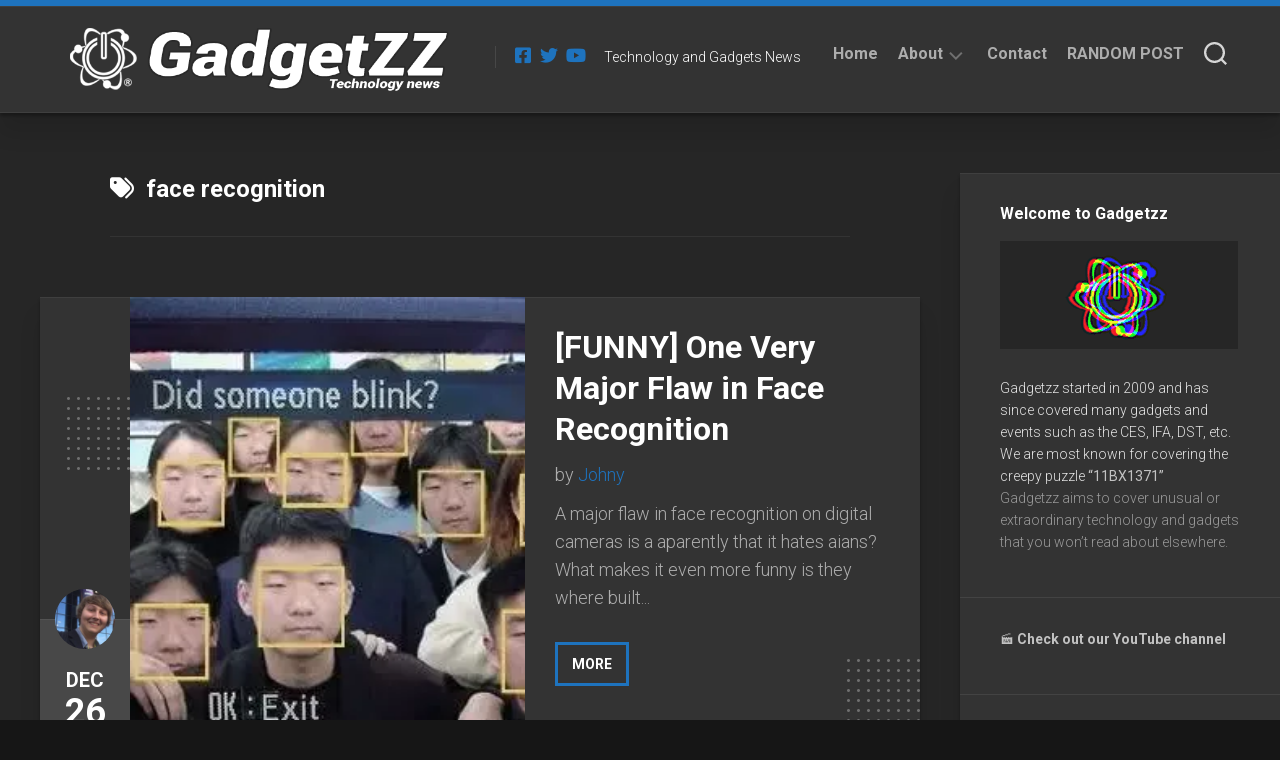

--- FILE ---
content_type: text/html; charset=UTF-8
request_url: https://gadgetzz.com/tag/face-recognition/
body_size: 17937
content:
<!DOCTYPE html> 
<html class="no-js" lang="en-US">

<head>
	<meta charset="UTF-8">
	<meta name="viewport" content="width=device-width, initial-scale=1.0">
	<link rel="profile" href="https://gmpg.org/xfn/11">
		
	<meta name='robots' content='index, follow, max-image-preview:large, max-snippet:-1, max-video-preview:-1' />
<script type="5980eb8fbcc3c0788c8626ac-text/javascript">document.documentElement.className = document.documentElement.className.replace("no-js","js");</script>

	<!-- This site is optimized with the Yoast SEO plugin v26.8 - https://yoast.com/product/yoast-seo-wordpress/ -->
	<title>face recognition Archives - Gadgetzz</title>
	<link rel="canonical" href="https://gadgetzz.com/tag/face-recognition/" />
	<meta property="og:locale" content="en_US" />
	<meta property="og:type" content="article" />
	<meta property="og:title" content="face recognition Archives - Gadgetzz" />
	<meta property="og:url" content="https://gadgetzz.com/tag/face-recognition/" />
	<meta property="og:site_name" content="Gadgetzz" />
	<meta property="og:image" content="https://i0.wp.com/gadgetzz.com/wp-content/uploads/2015/07/cropped-logo1.jpg?fit=844%2C844&ssl=1" />
	<meta property="og:image:width" content="844" />
	<meta property="og:image:height" content="844" />
	<meta property="og:image:type" content="image/jpeg" />
	<meta name="twitter:card" content="summary_large_image" />
	<meta name="twitter:site" content="@Gadgetzz" />
	<script type="application/ld+json" class="yoast-schema-graph">{"@context":"https://schema.org","@graph":[{"@type":"CollectionPage","@id":"https://gadgetzz.com/tag/face-recognition/","url":"https://gadgetzz.com/tag/face-recognition/","name":"face recognition Archives - Gadgetzz","isPartOf":{"@id":"https://gadgetzz.com/#website"},"primaryImageOfPage":{"@id":"https://gadgetzz.com/tag/face-recognition/#primaryimage"},"image":{"@id":"https://gadgetzz.com/tag/face-recognition/#primaryimage"},"thumbnailUrl":"https://i0.wp.com/gadgetzz.com/wp-content/uploads/did-someone-blink-korean-camera-1295903074z.jpg?fit=500%2C333&ssl=1","breadcrumb":{"@id":"https://gadgetzz.com/tag/face-recognition/#breadcrumb"},"inLanguage":"en-US"},{"@type":"ImageObject","inLanguage":"en-US","@id":"https://gadgetzz.com/tag/face-recognition/#primaryimage","url":"https://i0.wp.com/gadgetzz.com/wp-content/uploads/did-someone-blink-korean-camera-1295903074z.jpg?fit=500%2C333&ssl=1","contentUrl":"https://i0.wp.com/gadgetzz.com/wp-content/uploads/did-someone-blink-korean-camera-1295903074z.jpg?fit=500%2C333&ssl=1","width":500,"height":333,"caption":"did someone blink korean camera 1295903074z"},{"@type":"BreadcrumbList","@id":"https://gadgetzz.com/tag/face-recognition/#breadcrumb","itemListElement":[{"@type":"ListItem","position":1,"name":"Home","item":"https://gadgetzz.com/"},{"@type":"ListItem","position":2,"name":"face recognition"}]},{"@type":"WebSite","@id":"https://gadgetzz.com/#website","url":"https://gadgetzz.com/","name":"Gadgetzz","description":"Technology and Gadgets News","publisher":{"@id":"https://gadgetzz.com/#organization"},"potentialAction":[{"@type":"SearchAction","target":{"@type":"EntryPoint","urlTemplate":"https://gadgetzz.com/?s={search_term_string}"},"query-input":{"@type":"PropertyValueSpecification","valueRequired":true,"valueName":"search_term_string"}}],"inLanguage":"en-US"},{"@type":"Organization","@id":"https://gadgetzz.com/#organization","name":"Gadgetzz AB","url":"https://gadgetzz.com/","logo":{"@type":"ImageObject","inLanguage":"en-US","@id":"https://gadgetzz.com/#/schema/logo/image/","url":"https://gadgetzz.com/wp-content/uploads/mobile-logo-gadgetzz-tech-sci.png","contentUrl":"https://gadgetzz.com/wp-content/uploads/mobile-logo-gadgetzz-tech-sci.png","width":450,"height":420,"caption":"Gadgetzz AB"},"image":{"@id":"https://gadgetzz.com/#/schema/logo/image/"},"sameAs":["https://facebook.com/gadgetzz/","https://x.com/Gadgetzz","https://www.youtube.com/channel/UCBe55b9t7B9zPzp6JaLKqlw"]}]}</script>
	<!-- / Yoast SEO plugin. -->


<link rel='dns-prefetch' href='//secure.gravatar.com' />
<link rel='dns-prefetch' href='//www.googletagmanager.com' />
<link rel='dns-prefetch' href='//stats.wp.com' />
<link rel='dns-prefetch' href='//fonts.googleapis.com' />
<link rel='dns-prefetch' href='//v0.wordpress.com' />
<link rel='preconnect' href='//c0.wp.com' />
<link rel='preconnect' href='//i0.wp.com' />
<link rel="alternate" type="application/rss+xml" title="Gadgetzz &raquo; Feed" href="https://gadgetzz.com/feed/" />
<link rel="alternate" type="application/rss+xml" title="Gadgetzz &raquo; Comments Feed" href="https://gadgetzz.com/comments/feed/" />
<script type="5980eb8fbcc3c0788c8626ac-text/javascript" id="wpp-js" src="https://gadgetzz.com/wp-content/plugins/wordpress-popular-posts/assets/js/wpp.min.js?ver=7.3.6" data-sampling="0" data-sampling-rate="100" data-api-url="https://gadgetzz.com/wp-json/wordpress-popular-posts" data-post-id="0" data-token="7b79435973" data-lang="0" data-debug="0"></script>
<link rel="alternate" type="application/rss+xml" title="Gadgetzz &raquo; face recognition Tag Feed" href="https://gadgetzz.com/tag/face-recognition/feed/" />
<style id='wp-img-auto-sizes-contain-inline-css' type='text/css'>
img:is([sizes=auto i],[sizes^="auto," i]){contain-intrinsic-size:3000px 1500px}
/*# sourceURL=wp-img-auto-sizes-contain-inline-css */
</style>
<style id='wp-emoji-styles-inline-css' type='text/css'>

	img.wp-smiley, img.emoji {
		display: inline !important;
		border: none !important;
		box-shadow: none !important;
		height: 1em !important;
		width: 1em !important;
		margin: 0 0.07em !important;
		vertical-align: -0.1em !important;
		background: none !important;
		padding: 0 !important;
	}
/*# sourceURL=wp-emoji-styles-inline-css */
</style>
<style id='wp-block-library-inline-css' type='text/css'>
:root{--wp-block-synced-color:#7a00df;--wp-block-synced-color--rgb:122,0,223;--wp-bound-block-color:var(--wp-block-synced-color);--wp-editor-canvas-background:#ddd;--wp-admin-theme-color:#007cba;--wp-admin-theme-color--rgb:0,124,186;--wp-admin-theme-color-darker-10:#006ba1;--wp-admin-theme-color-darker-10--rgb:0,107,160.5;--wp-admin-theme-color-darker-20:#005a87;--wp-admin-theme-color-darker-20--rgb:0,90,135;--wp-admin-border-width-focus:2px}@media (min-resolution:192dpi){:root{--wp-admin-border-width-focus:1.5px}}.wp-element-button{cursor:pointer}:root .has-very-light-gray-background-color{background-color:#eee}:root .has-very-dark-gray-background-color{background-color:#313131}:root .has-very-light-gray-color{color:#eee}:root .has-very-dark-gray-color{color:#313131}:root .has-vivid-green-cyan-to-vivid-cyan-blue-gradient-background{background:linear-gradient(135deg,#00d084,#0693e3)}:root .has-purple-crush-gradient-background{background:linear-gradient(135deg,#34e2e4,#4721fb 50%,#ab1dfe)}:root .has-hazy-dawn-gradient-background{background:linear-gradient(135deg,#faaca8,#dad0ec)}:root .has-subdued-olive-gradient-background{background:linear-gradient(135deg,#fafae1,#67a671)}:root .has-atomic-cream-gradient-background{background:linear-gradient(135deg,#fdd79a,#004a59)}:root .has-nightshade-gradient-background{background:linear-gradient(135deg,#330968,#31cdcf)}:root .has-midnight-gradient-background{background:linear-gradient(135deg,#020381,#2874fc)}:root{--wp--preset--font-size--normal:16px;--wp--preset--font-size--huge:42px}.has-regular-font-size{font-size:1em}.has-larger-font-size{font-size:2.625em}.has-normal-font-size{font-size:var(--wp--preset--font-size--normal)}.has-huge-font-size{font-size:var(--wp--preset--font-size--huge)}.has-text-align-center{text-align:center}.has-text-align-left{text-align:left}.has-text-align-right{text-align:right}.has-fit-text{white-space:nowrap!important}#end-resizable-editor-section{display:none}.aligncenter{clear:both}.items-justified-left{justify-content:flex-start}.items-justified-center{justify-content:center}.items-justified-right{justify-content:flex-end}.items-justified-space-between{justify-content:space-between}.screen-reader-text{border:0;clip-path:inset(50%);height:1px;margin:-1px;overflow:hidden;padding:0;position:absolute;width:1px;word-wrap:normal!important}.screen-reader-text:focus{background-color:#ddd;clip-path:none;color:#444;display:block;font-size:1em;height:auto;left:5px;line-height:normal;padding:15px 23px 14px;text-decoration:none;top:5px;width:auto;z-index:100000}html :where(.has-border-color){border-style:solid}html :where([style*=border-top-color]){border-top-style:solid}html :where([style*=border-right-color]){border-right-style:solid}html :where([style*=border-bottom-color]){border-bottom-style:solid}html :where([style*=border-left-color]){border-left-style:solid}html :where([style*=border-width]){border-style:solid}html :where([style*=border-top-width]){border-top-style:solid}html :where([style*=border-right-width]){border-right-style:solid}html :where([style*=border-bottom-width]){border-bottom-style:solid}html :where([style*=border-left-width]){border-left-style:solid}html :where(img[class*=wp-image-]){height:auto;max-width:100%}:where(figure){margin:0 0 1em}html :where(.is-position-sticky){--wp-admin--admin-bar--position-offset:var(--wp-admin--admin-bar--height,0px)}@media screen and (max-width:600px){html :where(.is-position-sticky){--wp-admin--admin-bar--position-offset:0px}}

/*# sourceURL=wp-block-library-inline-css */
</style><style id='global-styles-inline-css' type='text/css'>
:root{--wp--preset--aspect-ratio--square: 1;--wp--preset--aspect-ratio--4-3: 4/3;--wp--preset--aspect-ratio--3-4: 3/4;--wp--preset--aspect-ratio--3-2: 3/2;--wp--preset--aspect-ratio--2-3: 2/3;--wp--preset--aspect-ratio--16-9: 16/9;--wp--preset--aspect-ratio--9-16: 9/16;--wp--preset--color--black: #000000;--wp--preset--color--cyan-bluish-gray: #abb8c3;--wp--preset--color--white: #ffffff;--wp--preset--color--pale-pink: #f78da7;--wp--preset--color--vivid-red: #cf2e2e;--wp--preset--color--luminous-vivid-orange: #ff6900;--wp--preset--color--luminous-vivid-amber: #fcb900;--wp--preset--color--light-green-cyan: #7bdcb5;--wp--preset--color--vivid-green-cyan: #00d084;--wp--preset--color--pale-cyan-blue: #8ed1fc;--wp--preset--color--vivid-cyan-blue: #0693e3;--wp--preset--color--vivid-purple: #9b51e0;--wp--preset--gradient--vivid-cyan-blue-to-vivid-purple: linear-gradient(135deg,rgb(6,147,227) 0%,rgb(155,81,224) 100%);--wp--preset--gradient--light-green-cyan-to-vivid-green-cyan: linear-gradient(135deg,rgb(122,220,180) 0%,rgb(0,208,130) 100%);--wp--preset--gradient--luminous-vivid-amber-to-luminous-vivid-orange: linear-gradient(135deg,rgb(252,185,0) 0%,rgb(255,105,0) 100%);--wp--preset--gradient--luminous-vivid-orange-to-vivid-red: linear-gradient(135deg,rgb(255,105,0) 0%,rgb(207,46,46) 100%);--wp--preset--gradient--very-light-gray-to-cyan-bluish-gray: linear-gradient(135deg,rgb(238,238,238) 0%,rgb(169,184,195) 100%);--wp--preset--gradient--cool-to-warm-spectrum: linear-gradient(135deg,rgb(74,234,220) 0%,rgb(151,120,209) 20%,rgb(207,42,186) 40%,rgb(238,44,130) 60%,rgb(251,105,98) 80%,rgb(254,248,76) 100%);--wp--preset--gradient--blush-light-purple: linear-gradient(135deg,rgb(255,206,236) 0%,rgb(152,150,240) 100%);--wp--preset--gradient--blush-bordeaux: linear-gradient(135deg,rgb(254,205,165) 0%,rgb(254,45,45) 50%,rgb(107,0,62) 100%);--wp--preset--gradient--luminous-dusk: linear-gradient(135deg,rgb(255,203,112) 0%,rgb(199,81,192) 50%,rgb(65,88,208) 100%);--wp--preset--gradient--pale-ocean: linear-gradient(135deg,rgb(255,245,203) 0%,rgb(182,227,212) 50%,rgb(51,167,181) 100%);--wp--preset--gradient--electric-grass: linear-gradient(135deg,rgb(202,248,128) 0%,rgb(113,206,126) 100%);--wp--preset--gradient--midnight: linear-gradient(135deg,rgb(2,3,129) 0%,rgb(40,116,252) 100%);--wp--preset--font-size--small: 13px;--wp--preset--font-size--medium: 20px;--wp--preset--font-size--large: 36px;--wp--preset--font-size--x-large: 42px;--wp--preset--spacing--20: 0.44rem;--wp--preset--spacing--30: 0.67rem;--wp--preset--spacing--40: 1rem;--wp--preset--spacing--50: 1.5rem;--wp--preset--spacing--60: 2.25rem;--wp--preset--spacing--70: 3.38rem;--wp--preset--spacing--80: 5.06rem;--wp--preset--shadow--natural: 6px 6px 9px rgba(0, 0, 0, 0.2);--wp--preset--shadow--deep: 12px 12px 50px rgba(0, 0, 0, 0.4);--wp--preset--shadow--sharp: 6px 6px 0px rgba(0, 0, 0, 0.2);--wp--preset--shadow--outlined: 6px 6px 0px -3px rgb(255, 255, 255), 6px 6px rgb(0, 0, 0);--wp--preset--shadow--crisp: 6px 6px 0px rgb(0, 0, 0);}:where(.is-layout-flex){gap: 0.5em;}:where(.is-layout-grid){gap: 0.5em;}body .is-layout-flex{display: flex;}.is-layout-flex{flex-wrap: wrap;align-items: center;}.is-layout-flex > :is(*, div){margin: 0;}body .is-layout-grid{display: grid;}.is-layout-grid > :is(*, div){margin: 0;}:where(.wp-block-columns.is-layout-flex){gap: 2em;}:where(.wp-block-columns.is-layout-grid){gap: 2em;}:where(.wp-block-post-template.is-layout-flex){gap: 1.25em;}:where(.wp-block-post-template.is-layout-grid){gap: 1.25em;}.has-black-color{color: var(--wp--preset--color--black) !important;}.has-cyan-bluish-gray-color{color: var(--wp--preset--color--cyan-bluish-gray) !important;}.has-white-color{color: var(--wp--preset--color--white) !important;}.has-pale-pink-color{color: var(--wp--preset--color--pale-pink) !important;}.has-vivid-red-color{color: var(--wp--preset--color--vivid-red) !important;}.has-luminous-vivid-orange-color{color: var(--wp--preset--color--luminous-vivid-orange) !important;}.has-luminous-vivid-amber-color{color: var(--wp--preset--color--luminous-vivid-amber) !important;}.has-light-green-cyan-color{color: var(--wp--preset--color--light-green-cyan) !important;}.has-vivid-green-cyan-color{color: var(--wp--preset--color--vivid-green-cyan) !important;}.has-pale-cyan-blue-color{color: var(--wp--preset--color--pale-cyan-blue) !important;}.has-vivid-cyan-blue-color{color: var(--wp--preset--color--vivid-cyan-blue) !important;}.has-vivid-purple-color{color: var(--wp--preset--color--vivid-purple) !important;}.has-black-background-color{background-color: var(--wp--preset--color--black) !important;}.has-cyan-bluish-gray-background-color{background-color: var(--wp--preset--color--cyan-bluish-gray) !important;}.has-white-background-color{background-color: var(--wp--preset--color--white) !important;}.has-pale-pink-background-color{background-color: var(--wp--preset--color--pale-pink) !important;}.has-vivid-red-background-color{background-color: var(--wp--preset--color--vivid-red) !important;}.has-luminous-vivid-orange-background-color{background-color: var(--wp--preset--color--luminous-vivid-orange) !important;}.has-luminous-vivid-amber-background-color{background-color: var(--wp--preset--color--luminous-vivid-amber) !important;}.has-light-green-cyan-background-color{background-color: var(--wp--preset--color--light-green-cyan) !important;}.has-vivid-green-cyan-background-color{background-color: var(--wp--preset--color--vivid-green-cyan) !important;}.has-pale-cyan-blue-background-color{background-color: var(--wp--preset--color--pale-cyan-blue) !important;}.has-vivid-cyan-blue-background-color{background-color: var(--wp--preset--color--vivid-cyan-blue) !important;}.has-vivid-purple-background-color{background-color: var(--wp--preset--color--vivid-purple) !important;}.has-black-border-color{border-color: var(--wp--preset--color--black) !important;}.has-cyan-bluish-gray-border-color{border-color: var(--wp--preset--color--cyan-bluish-gray) !important;}.has-white-border-color{border-color: var(--wp--preset--color--white) !important;}.has-pale-pink-border-color{border-color: var(--wp--preset--color--pale-pink) !important;}.has-vivid-red-border-color{border-color: var(--wp--preset--color--vivid-red) !important;}.has-luminous-vivid-orange-border-color{border-color: var(--wp--preset--color--luminous-vivid-orange) !important;}.has-luminous-vivid-amber-border-color{border-color: var(--wp--preset--color--luminous-vivid-amber) !important;}.has-light-green-cyan-border-color{border-color: var(--wp--preset--color--light-green-cyan) !important;}.has-vivid-green-cyan-border-color{border-color: var(--wp--preset--color--vivid-green-cyan) !important;}.has-pale-cyan-blue-border-color{border-color: var(--wp--preset--color--pale-cyan-blue) !important;}.has-vivid-cyan-blue-border-color{border-color: var(--wp--preset--color--vivid-cyan-blue) !important;}.has-vivid-purple-border-color{border-color: var(--wp--preset--color--vivid-purple) !important;}.has-vivid-cyan-blue-to-vivid-purple-gradient-background{background: var(--wp--preset--gradient--vivid-cyan-blue-to-vivid-purple) !important;}.has-light-green-cyan-to-vivid-green-cyan-gradient-background{background: var(--wp--preset--gradient--light-green-cyan-to-vivid-green-cyan) !important;}.has-luminous-vivid-amber-to-luminous-vivid-orange-gradient-background{background: var(--wp--preset--gradient--luminous-vivid-amber-to-luminous-vivid-orange) !important;}.has-luminous-vivid-orange-to-vivid-red-gradient-background{background: var(--wp--preset--gradient--luminous-vivid-orange-to-vivid-red) !important;}.has-very-light-gray-to-cyan-bluish-gray-gradient-background{background: var(--wp--preset--gradient--very-light-gray-to-cyan-bluish-gray) !important;}.has-cool-to-warm-spectrum-gradient-background{background: var(--wp--preset--gradient--cool-to-warm-spectrum) !important;}.has-blush-light-purple-gradient-background{background: var(--wp--preset--gradient--blush-light-purple) !important;}.has-blush-bordeaux-gradient-background{background: var(--wp--preset--gradient--blush-bordeaux) !important;}.has-luminous-dusk-gradient-background{background: var(--wp--preset--gradient--luminous-dusk) !important;}.has-pale-ocean-gradient-background{background: var(--wp--preset--gradient--pale-ocean) !important;}.has-electric-grass-gradient-background{background: var(--wp--preset--gradient--electric-grass) !important;}.has-midnight-gradient-background{background: var(--wp--preset--gradient--midnight) !important;}.has-small-font-size{font-size: var(--wp--preset--font-size--small) !important;}.has-medium-font-size{font-size: var(--wp--preset--font-size--medium) !important;}.has-large-font-size{font-size: var(--wp--preset--font-size--large) !important;}.has-x-large-font-size{font-size: var(--wp--preset--font-size--x-large) !important;}
/*# sourceURL=global-styles-inline-css */
</style>

<style id='classic-theme-styles-inline-css' type='text/css'>
/*! This file is auto-generated */
.wp-block-button__link{color:#fff;background-color:#32373c;border-radius:9999px;box-shadow:none;text-decoration:none;padding:calc(.667em + 2px) calc(1.333em + 2px);font-size:1.125em}.wp-block-file__button{background:#32373c;color:#fff;text-decoration:none}
/*# sourceURL=/wp-includes/css/classic-themes.min.css */
</style>
<link rel='stylesheet' id='cwp-style-css' href='https://gadgetzz.com/wp-content/plugins/comments-widget-plus/assets/css/cwp.css?ver=1.3' type='text/css' media='all' />
<link rel='stylesheet' id='wordpress-popular-posts-css-css' href='https://gadgetzz.com/wp-content/plugins/wordpress-popular-posts/assets/css/wpp.css?ver=7.3.6' type='text/css' media='all' />
<link rel='stylesheet' id='halftype-style-css' href='https://gadgetzz.com/wp-content/themes/halftype/style.css?ver=6.9' type='text/css' media='all' />
<style id='halftype-style-inline-css' type='text/css'>
body { font-family: "Roboto", Arial, sans-serif; }

a,
.themeform label .required,
.entry a,
.card-byline a,
.card-plus-link i { color: #1e73be; }

.themeform input[type="button"],
.themeform input[type="reset"],
.themeform input[type="submit"],
.themeform button[type="button"],
.themeform button[type="reset"],
.themeform button[type="submit"],
.themeform input[type="button"]:hover,
.themeform input[type="reset"]:hover,
.themeform input[type="submit"]:hover,
.themeform button[type="button"]:hover,
.themeform button[type="reset"]:hover,
.themeform button[type="submit"]:hover,
.card-comments,
.card-more-link,
.author-bio .bio-avatar:after,
.alx-tabs-nav li.active a,
.commentlist li.bypostauthor > .comment-body:after,
.commentlist li.comment-author-admin > .comment-body:after,
.wp-pagenavi a:hover,
.wp-pagenavi a:active,
.wp-pagenavi span.current { background-color: #1e73be; }

#wrapper { border-top-color: #1e73be; }

.card-title a:hover { box-shadow: 0 3px 0 #1e73be; }
				
.site-title a img { max-height: 66px; }
.site-title a, .site-description { color: #ffffff; }

/*# sourceURL=halftype-style-inline-css */
</style>
<link rel='stylesheet' id='halftype-responsive-css' href='https://gadgetzz.com/wp-content/themes/halftype/responsive.css?ver=6.9' type='text/css' media='all' />
<link rel='stylesheet' id='halftype-font-awesome-css' href='https://gadgetzz.com/wp-content/themes/halftype/fonts/all.min.css?ver=6.9' type='text/css' media='all' />
<link rel='stylesheet' id='roboto-css' href='//fonts.googleapis.com/css?family=Roboto%3A400%2C300italic%2C300%2C400italic%2C700&#038;subset=latin%2Clatin-ext&#038;ver=6.9' type='text/css' media='all' />
<link rel='stylesheet' id='jetpack-subscriptions-css' href='https://c0.wp.com/p/jetpack/15.4/_inc/build/subscriptions/subscriptions.min.css' type='text/css' media='all' />
<script type="5980eb8fbcc3c0788c8626ac-text/javascript" src="https://c0.wp.com/c/6.9/wp-includes/js/jquery/jquery.min.js" id="jquery-core-js"></script>
<script type="5980eb8fbcc3c0788c8626ac-text/javascript" src="https://c0.wp.com/c/6.9/wp-includes/js/jquery/jquery-migrate.min.js" id="jquery-migrate-js"></script>
<script type="5980eb8fbcc3c0788c8626ac-text/javascript" src="https://gadgetzz.com/wp-content/themes/halftype/js/slick.min.js?ver=6.9" id="halftype-slick-js"></script>

<!-- Google tag (gtag.js) snippet added by Site Kit -->
<!-- Google Analytics snippet added by Site Kit -->
<script type="5980eb8fbcc3c0788c8626ac-text/javascript" src="https://www.googletagmanager.com/gtag/js?id=G-79P17QK6GM" id="google_gtagjs-js" async></script>
<script type="5980eb8fbcc3c0788c8626ac-text/javascript" id="google_gtagjs-js-after">
/* <![CDATA[ */
window.dataLayer = window.dataLayer || [];function gtag(){dataLayer.push(arguments);}
gtag("set","linker",{"domains":["gadgetzz.com"]});
gtag("js", new Date());
gtag("set", "developer_id.dZTNiMT", true);
gtag("config", "G-79P17QK6GM");
//# sourceURL=google_gtagjs-js-after
/* ]]> */
</script>
<link rel="https://api.w.org/" href="https://gadgetzz.com/wp-json/" /><link rel="alternate" title="JSON" type="application/json" href="https://gadgetzz.com/wp-json/wp/v2/tags/2622" /><link rel="EditURI" type="application/rsd+xml" title="RSD" href="https://gadgetzz.com/xmlrpc.php?rsd" />
<meta name="generator" content="WordPress 6.9" />
<meta name="generator" content="Site Kit by Google 1.170.0" /><style>[class*=" icon-oc-"],[class^=icon-oc-]{speak:none;font-style:normal;font-weight:400;font-variant:normal;text-transform:none;line-height:1;-webkit-font-smoothing:antialiased;-moz-osx-font-smoothing:grayscale}.icon-oc-one-com-white-32px-fill:before{content:"901"}.icon-oc-one-com:before{content:"900"}#one-com-icon,.toplevel_page_onecom-wp .wp-menu-image{speak:none;display:flex;align-items:center;justify-content:center;text-transform:none;line-height:1;-webkit-font-smoothing:antialiased;-moz-osx-font-smoothing:grayscale}.onecom-wp-admin-bar-item>a,.toplevel_page_onecom-wp>.wp-menu-name{font-size:16px;font-weight:400;line-height:1}.toplevel_page_onecom-wp>.wp-menu-name img{width:69px;height:9px;}.wp-submenu-wrap.wp-submenu>.wp-submenu-head>img{width:88px;height:auto}.onecom-wp-admin-bar-item>a img{height:7px!important}.onecom-wp-admin-bar-item>a img,.toplevel_page_onecom-wp>.wp-menu-name img{opacity:.8}.onecom-wp-admin-bar-item.hover>a img,.toplevel_page_onecom-wp.wp-has-current-submenu>.wp-menu-name img,li.opensub>a.toplevel_page_onecom-wp>.wp-menu-name img{opacity:1}#one-com-icon:before,.onecom-wp-admin-bar-item>a:before,.toplevel_page_onecom-wp>.wp-menu-image:before{content:'';position:static!important;background-color:rgba(240,245,250,.4);border-radius:102px;width:18px;height:18px;padding:0!important}.onecom-wp-admin-bar-item>a:before{width:14px;height:14px}.onecom-wp-admin-bar-item.hover>a:before,.toplevel_page_onecom-wp.opensub>a>.wp-menu-image:before,.toplevel_page_onecom-wp.wp-has-current-submenu>.wp-menu-image:before{background-color:#76b82a}.onecom-wp-admin-bar-item>a{display:inline-flex!important;align-items:center;justify-content:center}#one-com-logo-wrapper{font-size:4em}#one-com-icon{vertical-align:middle}.imagify-welcome{display:none !important;}</style>	<style>img#wpstats{display:none}</style>
		            <style id="wpp-loading-animation-styles">@-webkit-keyframes bgslide{from{background-position-x:0}to{background-position-x:-200%}}@keyframes bgslide{from{background-position-x:0}to{background-position-x:-200%}}.wpp-widget-block-placeholder,.wpp-shortcode-placeholder{margin:0 auto;width:60px;height:3px;background:#dd3737;background:linear-gradient(90deg,#dd3737 0%,#571313 10%,#dd3737 100%);background-size:200% auto;border-radius:3px;-webkit-animation:bgslide 1s infinite linear;animation:bgslide 1s infinite linear}</style>
            		<style type="text/css">
			.cwp-li {
				overflow: hidden;
			}

			.cwp-avatar {
				float: left;
				margin-top: .2em;
				margin-right: 1em;
			}

			.cwp-avatar.rounded .avatar {
				border-radius: 50%;
			}

			.cwp-avatar.square .avatar {
				border-radius: 0;
			}

			.cwp-comment-excerpt {
				display: block;
				color: #787878;
			}
		</style>
		<style type="text/css" id="custom-background-css">
body.custom-background { background-image: url("https://gadgetzz.com/wp-content/webp-express/webp-images/doc-root/wp-content/uploads/2021/12/bg.jpg.webp"); background-position: left top; background-size: auto; background-repeat: repeat; background-attachment: fixed; }
</style>
	<link rel="icon" href="https://i0.wp.com/gadgetzz.com/wp-content/uploads/2021/11/cropped-Gadgetzz-logo.png?fit=32%2C32&#038;ssl=1" sizes="32x32" />
<link rel="icon" href="https://i0.wp.com/gadgetzz.com/wp-content/uploads/2021/11/cropped-Gadgetzz-logo.png?fit=192%2C192&#038;ssl=1" sizes="192x192" />
<link rel="apple-touch-icon" href="https://i0.wp.com/gadgetzz.com/wp-content/uploads/2021/11/cropped-Gadgetzz-logo.png?fit=180%2C180&#038;ssl=1" />
<meta name="msapplication-TileImage" content="https://i0.wp.com/gadgetzz.com/wp-content/uploads/2021/11/cropped-Gadgetzz-logo.png?fit=270%2C270&#038;ssl=1" />
		<style type="text/css" id="wp-custom-css">
			.entry-media img {

display: none;

}
.content {
	color: white;
}
.wp-block-quote {
	color: white;
}		</style>
		<style id="kirki-inline-styles"></style></head>

<body class="archive tag tag-face-recognition tag-2622 custom-background wp-custom-logo wp-theme-halftype col-2cl boxed logged-out">


<a class="skip-link screen-reader-text" href="#page">Skip to content</a>

<div id="wrapper">
	
	<div id="header-sticky">
		<header id="header" class="hide-on-scroll-down nav-menu-dropdown-left">

			<div class="group pad">
				<p class="site-title"><a href="https://gadgetzz.com/" rel="home"><img src="https://i0.wp.com/gadgetzz.com/wp-content/uploads/2022/03/Gadgetzz-logo-2022.png?fit=709%2C110&#038;ssl=1" alt="Gadgetzz"></a></p>
									<ul class="social-links"><li><a rel="nofollow" class="social-tooltip" title="Facebook" href="https://facebook.com/gadgetzz" target="_blank"><i class="fab fa-facebook-square" style="color: #1e73be;"></i></a></li><li><a rel="nofollow" class="social-tooltip" title="Twitter" href="https://twitter.com/gadgetzz" target="_blank"><i class="fab fa-twitter" style="color: #1e73be;"></i></a></li><li><a rel="nofollow" class="social-tooltip" title="Youtube" href="https://www.youtube.com/channel/UCBe55b9t7B9zPzp6JaLKqlw" target="_blank"><i class="fab fa-youtube" style="color: #1e73be;"></i></a></li></ul>													<p class="site-description">Technology and Gadgets News</p>
								
				<div id="header-right">
				
											<div id="wrap-nav-header" class="wrap-nav">
									<nav id="nav-header-nav" class="main-navigation nav-menu">
			<button class="menu-toggle" aria-controls="primary-menu" aria-expanded="false">
				<span class="screen-reader-text">Expand Menu</span><div class="menu-toggle-icon"><span></span><span></span><span></span></div>			</button>
			<div class="menu-menu-container"><ul id="nav-header" class="menu"><li id="menu-item-51347" class="menu-item menu-item-type-custom menu-item-object-custom menu-item-home menu-item-51347"><span class="menu-item-wrapper"><a href="//gadgetzz.com">Home</a></span></li>
<li id="menu-item-51313" class="menu-item menu-item-type-post_type menu-item-object-page menu-item-has-children menu-item-51313"><span class="menu-item-wrapper has-arrow"><a href="https://gadgetzz.com/about/">About</a><button onClick="if (!window.__cfRLUnblockHandlers) return false; alxMediaMenu.toggleItem(this)" data-cf-modified-5980eb8fbcc3c0788c8626ac-=""><span class="screen-reader-text">Toggle Child Menu</span><svg class="svg-icon" aria-hidden="true" role="img" focusable="false" xmlns="http://www.w3.org/2000/svg" width="14" height="8" viewBox="0 0 20 12"><polygon fill="" fill-rule="evenodd" points="1319.899 365.778 1327.678 358 1329.799 360.121 1319.899 370.021 1310 360.121 1312.121 358" transform="translate(-1310 -358)"></polygon></svg></button></span>
<ul class="sub-menu">
	<li id="menu-item-64527" class="menu-item menu-item-type-post_type menu-item-object-page menu-item-64527"><span class="menu-item-wrapper"><a href="https://gadgetzz.com/about/">About</a></span></li>
	<li id="menu-item-64426" class="menu-item menu-item-type-post_type menu-item-object-page menu-item-privacy-policy menu-item-64426"><span class="menu-item-wrapper"><a rel="privacy-policy" href="https://gadgetzz.com/terms-of-use/">Privacy Policy</a></span></li>
</ul>
</li>
<li id="menu-item-51315" class="menu-item menu-item-type-post_type menu-item-object-page menu-item-51315"><span class="menu-item-wrapper"><a href="https://gadgetzz.com/contact_/">Contact</a></span></li>
<li id="menu-item-63553" class="menu-item menu-item-type-custom menu-item-object-custom menu-item-63553"><span class="menu-item-wrapper"><a href="https://gadgetzz.com?redirect_to=random&#038;count=10&#038;bias=10%20–">RANDOM POST</a></span></li>
</ul></div>		</nav>
								</div>
										
										
											<div class="search-trap-focus">
							<button class="toggle-search">
								<svg class="svg-icon" id="svg-search" aria-hidden="true" role="img" focusable="false" xmlns="http://www.w3.org/2000/svg" width="23" height="23" viewBox="0 0 23 23"><path d="M38.710696,48.0601792 L43,52.3494831 L41.3494831,54 L37.0601792,49.710696 C35.2632422,51.1481185 32.9839107,52.0076499 30.5038249,52.0076499 C24.7027226,52.0076499 20,47.3049272 20,41.5038249 C20,35.7027226 24.7027226,31 30.5038249,31 C36.3049272,31 41.0076499,35.7027226 41.0076499,41.5038249 C41.0076499,43.9839107 40.1481185,46.2632422 38.710696,48.0601792 Z M36.3875844,47.1716785 C37.8030221,45.7026647 38.6734666,43.7048964 38.6734666,41.5038249 C38.6734666,36.9918565 35.0157934,33.3341833 30.5038249,33.3341833 C25.9918565,33.3341833 22.3341833,36.9918565 22.3341833,41.5038249 C22.3341833,46.0157934 25.9918565,49.6734666 30.5038249,49.6734666 C32.7048964,49.6734666 34.7026647,48.8030221 36.1716785,47.3875844 C36.2023931,47.347638 36.2360451,47.3092237 36.2726343,47.2726343 C36.3092237,47.2360451 36.347638,47.2023931 36.3875844,47.1716785 Z" transform="translate(-20 -31)"></path></svg>
								<svg class="svg-icon" id="svg-close" aria-hidden="true" role="img" focusable="false" xmlns="http://www.w3.org/2000/svg" width="23" height="23" viewBox="0 0 16 16"><polygon fill="" fill-rule="evenodd" points="6.852 7.649 .399 1.195 1.445 .149 7.899 6.602 14.352 .149 15.399 1.195 8.945 7.649 15.399 14.102 14.352 15.149 7.899 8.695 1.445 15.149 .399 14.102"></polygon></svg>
							</button>
							<div class="search-expand">
								<div class="search-expand-inner">
									<form method="get" class="searchform themeform" action="https://gadgetzz.com/">
	<div>
		<input type="text" class="search" name="s" onblur="if (!window.__cfRLUnblockHandlers) return false; if(this.value=='')this.value='To search type and hit enter';" onfocus="if (!window.__cfRLUnblockHandlers) return false; if(this.value=='To search type and hit enter')this.value='';" value="To search type and hit enter" data-cf-modified-5980eb8fbcc3c0788c8626ac-="" />
	</div>
</form>								</div>
							</div>
						</div>
									
				</div>
			</div>
			
		</header><!--/#header-->
	</div><!--/#header-sticky-->
	
		
	

	
	<div class="container" id="page">
		<div class="container-inner">			
			<div class="main">
				<div class="main-inner group">

<div class="content">
		
	<div class="page-title group">
	<div class="page-title-inner group">
	
					<h1><i class="fas fa-tags"></i>face recognition</h1>
			
		
								
	</div><!--/.page-title-inner-->
</div><!--/.page-title-->	
				
					
<article id="post-3014" class="article-card post-3014 post type-post status-publish format-standard has-post-thumbnail hentry category-other-posts tag-asian tag-camera tag-did-someone-blink tag-digital tag-digital-cameras tag-face tag-face-recognition tag-fce-regocnition tag-flaw tag-funny tag-gadgets-news tag-major-flaw tag-offense tag-recognition">
	<div class="card">
		<div class="card-left">
			<div class="card-left-inner group">
				<div class="card-dots-one"></div>
				<div class="card-avatar">
					<a href="https://gadgetzz.com/author/johny/">
						<img alt='' src='https://secure.gravatar.com/avatar/2d0415e8f506acbe7254488ee71d12ee59f016be402ed7994367c2c3fa9136d6?s=128&#038;d=retro&#038;r=x' srcset='https://secure.gravatar.com/avatar/2d0415e8f506acbe7254488ee71d12ee59f016be402ed7994367c2c3fa9136d6?s=256&#038;d=retro&#038;r=x 2x' class='avatar avatar-128 photo' height='128' width='128' decoding='async'/>					</a>
				</div>
				<div class="card-date">
					<div class="card-date-month">Dec</div>
					<div class="card-date-day">26</div>
					<div class="card-date-year">2011</div>
				</div>
									<a class="card-comments" href="https://gadgetzz.com/2011/12/26/funny-one-very-major-flaw-in-face-recognition/#respond"><i class="fas fa-comment"></i><span>0</span></a>
							</div>
			
		</div>
		<div class="card-right">
			<div class="card-right-inner">
				<div class="card-right-thumbnail">	
					<div class="card-right-thumbnail-inner" style="background-image:url('https://i0.wp.com/gadgetzz.com/wp-content/uploads/did-someone-blink-korean-camera-1295903074z.jpg?resize=333%2C333&#038;ssl=1');">
						<a class="card-thumb-link" href="https://gadgetzz.com/2011/12/26/funny-one-very-major-flaw-in-face-recognition/" rel="bookmark">
																											</a>
					</div>
				</div>
				<div class="card-right-content">
					<h2 class="card-title"><a href="https://gadgetzz.com/2011/12/26/funny-one-very-major-flaw-in-face-recognition/" rel="bookmark">[FUNNY] One Very Major Flaw in Face Recognition</a></h2>
					<div class="card-byline">by <span class="author"><a href="https://gadgetzz.com/author/johny/" title="Posts by Johny" rel="author">Johny</a></span></div>
											<div class="card-excerpt">
							<p>A major flaw in face recognition on digital cameras is a aparently that it hates aians? What makes it even more funny is they where built&#46;&#46;&#46;</p>
						</div>
						<a class="card-more-link" href="https://gadgetzz.com/2011/12/26/funny-one-very-major-flaw-in-face-recognition/"><span>More</span></a>
						<div class="clear"></div>
										<div class="card-dots-two"></div>
					<div class="card-category"><i class="fa fa-file"></i> <a href="https://gadgetzz.com/category/other-posts/" rel="category tag">Other</a></div>
					<a class="card-plus-link" href="https://gadgetzz.com/2011/12/26/funny-one-very-major-flaw-in-face-recognition/"><i class="fa fa-plus"></i></a>
				</div>
			</div>
		</div>
	</div>
</article>				
		<nav class="pagination group">
			<ul class="group">
			<li class="prev left"></li>
			<li class="next right"></li>
		</ul>
	</nav><!--/.pagination-->
		
	
</div><!--/.content-->


	<div class="sidebar s1">
	
		<div class="sidebar-content">

			<div id="text-8" class="widget widget_text"><h3 class="group"><span>Welcome to Gadgetzz</span></h3>			<div class="textwidget"><h6><img loading="lazy" decoding="async" data-recalc-dims="1" class="aligncenter size-full wp-image-60560" src="https://i0.wp.com/gadgetzz.com/wp-content/uploads/2015/07/MOSHED-2020-5-18-16-20-33.gif?resize=238%2C108&#038;ssl=1" alt="gadgetzz animated glitch logo gif" width="238" height="108" /></h6>
<h6><span style="color: #e3e3e3;"><br />
Gadgetzz started in 2009 and has since covered many gadgets and events such as the CES, IFA, DST, etc.<br />
We are most known for covering the creepy puzzle <a href="//gadgetzz.com/2015/10/12/this-creepy-puzzle-arrived-in-our-mail/" target="_blank" rel="noopener">“11BX1371”</a></span></h6>
<p>Gadgetzz aims to cover unusual or extraordinary technology and gadgets that you won&#8217;t read about elsewhere.</p>
</div>
		</div><div id="text-14" class="widget widget_text">			<div class="textwidget"><p><a href="https://www.youtube.com/channel/UCBe55b9t7B9zPzp6JaLKqlw" target="_blank" rel="noopener">🎬 <strong>Check out our YouTube channel </strong></a></p>
</div>
		</div><div id="custom_html-7" class="widget_text widget widget_custom_html"><h3 class="group"><span>Follow Gadgetzz on Facebook</span></h3><div class="textwidget custom-html-widget"><iframe src="https://www.facebook.com/plugins/page.php?href=https%3A%2F%2Fwww.facebook.com%2FGadgetzz&tabs=timeline&width=400&height=100&small_header=false&adapt_container_width=true&hide_cover=false&show_facepile=false&appId=577825172865824" width="400" height="150" style="border:none;overflow:hidden" scrolling="no" frameborder="0" allowfullscreen="true" allow="autoplay; clipboard-write; encrypted-media; picture-in-picture; web-share"></iframe></div></div>
<div id="wpp-5" class="widget popular-posts">

</div>
<div id="blog_subscription-4" class="widget widget_blog_subscription jetpack_subscription_widget"><h3 class="group"><span>Subscribe to Blog via Email</span></h3>
			<div class="wp-block-jetpack-subscriptions__container">
			<form action="#" method="post" accept-charset="utf-8" id="subscribe-blog-blog_subscription-4"
				data-blog="170351596"
				data-post_access_level="everybody" >
									<div id="subscribe-text"><p>Enter your email address to subscribe to this blog and receive notifications of new posts by email.</p>
</div>
										<p id="subscribe-email">
						<label id="jetpack-subscribe-label"
							class="screen-reader-text"
							for="subscribe-field-blog_subscription-4">
							Email Address						</label>
						<input type="email" name="email" autocomplete="email" required="required"
																					value=""
							id="subscribe-field-blog_subscription-4"
							placeholder="Email Address"
						/>
					</p>

					<p id="subscribe-submit"
											>
						<input type="hidden" name="action" value="subscribe"/>
						<input type="hidden" name="source" value="https://gadgetzz.com/tag/face-recognition/"/>
						<input type="hidden" name="sub-type" value="widget"/>
						<input type="hidden" name="redirect_fragment" value="subscribe-blog-blog_subscription-4"/>
						<input type="hidden" id="_wpnonce" name="_wpnonce" value="e8660b9346" /><input type="hidden" name="_wp_http_referer" value="/tag/face-recognition/" />						<button type="submit"
															class="wp-block-button__link"
																					name="jetpack_subscriptions_widget"
						>
							Subscribe						</button>
					</p>
							</form>
						</div>
			
</div><div id="cwp-widget-3" class="widget widget_recent_comments comments_widget_plus"><h3 class="group"><span>Recent Comments</span></h3><ul class="cwp-ul"><li class="recentcomments cwp-li"><a class="comment-link cwp-comment-link" href="https://gadgetzz.com/2021/05/05/slot-machines-with-sports-themes-that-you-can-play-in-hungary/comment-page-1/#comment-4970152317654937467"><span class="comment-avatar cwp-avatar rounded"><img alt='' src='https://secure.gravatar.com/avatar/51c3b864409f9dbfbf71c39f0604a2d2fd2163fff2f0a4845343eeb42f8f3c81?s=51&#038;d=retro&#038;r=x' srcset='https://secure.gravatar.com/avatar/51c3b864409f9dbfbf71c39f0604a2d2fd2163fff2f0a4845343eeb42f8f3c81?s=102&#038;d=retro&#038;r=x 2x' class='avatar avatar-51 photo' height='51' width='51' loading='lazy' decoding='async'/></span></a><span class="cwp-comment-title"><span class="comment-author-link cwp-author-link"><a href="https://gadgetzz.com/?r=https%3A%2F%2Ffloorshieldofloudoun.com%2F" class="url" rel="ugc">Floor Shield of Loudoun</a></span> <span class="cwp-on-text">on</span> <a class="comment-link cwp-comment-link" href="https://gadgetzz.com/2021/05/05/slot-machines-with-sports-themes-that-you-can-play-in-hungary/comment-page-1/#comment-4970152317654937467">Slot Machines with Sports Themes That You can Play in Hungary</a></span><span class="comment-excerpt cwp-comment-excerpt">Can I simply just say what a relief to discover an individual who really knows what they're talking&hellip;</span></li><li class="recentcomments cwp-li"><a class="comment-link cwp-comment-link" href="https://gadgetzz.com/2018/09/27/robots-in-workplace-could-create-double-the-jobs-they-destroy/comment-page-1/#comment-4970152317654935178"><span class="comment-avatar cwp-avatar rounded"><img alt='' src='https://secure.gravatar.com/avatar/?s=51&#038;d=retro&#038;r=x' srcset='https://secure.gravatar.com/avatar/?s=102&#038;d=retro&#038;r=x 2x' class='avatar avatar-51 photo avatar-default' height='51' width='51' loading='lazy' decoding='async'/></span></a><span class="cwp-comment-title"><span class="comment-author-link cwp-author-link"><a href="https://gadgetzz.com/?r=https%3A%2F%2Fscientificliteracymatters.com%2F2018%2F09%2Frobots-in-workplace-could-create-double-the-jobs-they-destroy%2F" class="url" rel="ugc">Robots in workplace ‘could create double the jobs they destroy’</a></span> <span class="cwp-on-text">on</span> <a class="comment-link cwp-comment-link" href="https://gadgetzz.com/2018/09/27/robots-in-workplace-could-create-double-the-jobs-they-destroy/comment-page-1/#comment-4970152317654935178">Robots in workplace &#8216;could create double the jobs they destroy&#8217;</a></span><span class="comment-excerpt cwp-comment-excerpt">[&#8230;] This article first appeared on the tech blog Gadgetzz [&#8230;]</span></li><li class="recentcomments cwp-li"><a class="comment-link cwp-comment-link" href="https://gadgetzz.com/2022/08/23/3-essential-tips-to-remember-before-you-buy-pc-cases/comment-page-1/#comment-4970152317654931055"><span class="comment-avatar cwp-avatar rounded"><img alt='' src='https://secure.gravatar.com/avatar/4c238d21fa0adff3bcead83ecd683259c0aa075133a9a70f85ef044d30f91c60?s=51&#038;d=retro&#038;r=x' srcset='https://secure.gravatar.com/avatar/4c238d21fa0adff3bcead83ecd683259c0aa075133a9a70f85ef044d30f91c60?s=102&#038;d=retro&#038;r=x 2x' class='avatar avatar-51 photo' height='51' width='51' loading='lazy' decoding='async'/></span></a><span class="cwp-comment-title"><span class="comment-author-link cwp-author-link"><a href="https://gadgetzz.com/?r=http%3A%2F%2Fwww.stwr.org" class="url" rel="ugc">M Mesbahi</a></span> <span class="cwp-on-text">on</span> <a class="comment-link cwp-comment-link" href="https://gadgetzz.com/2022/08/23/3-essential-tips-to-remember-before-you-buy-pc-cases/comment-page-1/#comment-4970152317654931055">3 Essential Tips to Remember Before You Buy PC Cases</a></span><span class="comment-excerpt cwp-comment-excerpt">Cicada 3301, is a CIA time traveler signal in calling card carefully laid as AI coder talent recruit&hellip;</span></li><li class="recentcomments cwp-li"><a class="comment-link cwp-comment-link" href="https://gadgetzz.com/2014/02/03/time-lapse-panorama-moon-including-yutu-rover/comment-page-1/#comment-4970152317654930694"><span class="comment-avatar cwp-avatar rounded"><img alt='' src='https://secure.gravatar.com/avatar/07e7baa74884ad1f4bc62b5a543b41113d7219f5dee06d21ea988f6f8ae924a3?s=51&#038;d=retro&#038;r=x' srcset='https://secure.gravatar.com/avatar/07e7baa74884ad1f4bc62b5a543b41113d7219f5dee06d21ea988f6f8ae924a3?s=102&#038;d=retro&#038;r=x 2x' class='avatar avatar-51 photo' height='51' width='51' loading='lazy' decoding='async'/></span></a><span class="cwp-comment-title"><span class="comment-author-link cwp-author-link"><a href="https://gadgetzz.com/?r=https%3A%2F%2Fthefucksites.com%2F" class="url" rel="ugc">Paul Brown</a></span> <span class="cwp-on-text">on</span> <a class="comment-link cwp-comment-link" href="https://gadgetzz.com/2014/02/03/time-lapse-panorama-moon-including-yutu-rover/comment-page-1/#comment-4970152317654930694">Time Lapse Panorama On The Moon Including Yutu Rover</a></span><span class="comment-excerpt cwp-comment-excerpt">I was looking through some of your blog posts on this site and I think this site is real instructive&hellip;</span></li><li class="recentcomments cwp-li"><a class="comment-link cwp-comment-link" href="https://gadgetzz.com/2019/04/12/parker-warner-wright-releases-a-new-creepy-puzzle-video-2019/comment-page-1/#comment-4970152317654922671"><span class="comment-avatar cwp-avatar rounded"><img alt='' src='https://secure.gravatar.com/avatar/?s=51&#038;d=retro&#038;r=x' srcset='https://secure.gravatar.com/avatar/?s=102&#038;d=retro&#038;r=x 2x' class='avatar avatar-51 photo avatar-default' height='51' width='51' loading='lazy' decoding='async'/></span></a><span class="cwp-comment-title"><span class="comment-author-link cwp-author-link"><a href="https://gadgetzz.com/2015/10/12/this-creepy-puzzle-arrived-in-our-mail/" class="url" rel="ugc">This Creepy Puzzle Arrived In Our Mail</a></span> <span class="cwp-on-text">on</span> <a class="comment-link cwp-comment-link" href="https://gadgetzz.com/2019/04/12/parker-warner-wright-releases-a-new-creepy-puzzle-video-2019/comment-page-1/#comment-4970152317654922671">Parker Warner Wright Releases a New Creepy Puzzle Video 2019 <br>(Latest Update 08-18)</a></span><span class="comment-excerpt cwp-comment-excerpt">[&#8230;] Parker Warner Wright Releases a New Creepy Puzzle Video 2019 (Latest Update 08-18) [&hellip;</span></li></ul><!-- Generated by https://wordpress.org/plugins/comments-widget-plus/ --></div>			
		</div><!--/.sidebar-content-->
		
	</div><!--/.sidebar-->
	

				</div><!--/.main-inner-->
			</div><!--/.main-->	
		</div><!--/.container-inner-->
	</div><!--/.container-->
	
	<footer id="footer">
	
					
				
		<div id="footer-widgets">
				
			<div class="pad group">
													
				<div class="footer-widget-1 grid one-half">
					<div id="alxtabs-2" class="widget widget_alx_tabs">
<h3 class="group"><span>Popular posts on Gadgetzz</span></h3><ul class="alx-tabs-nav group tab-count-2"><li class="alx-tab tab-recent"><a href="#tab-recent-2" title="Recent Posts"><i class="fas fa-clock"></i><span>Recent Posts</span></a></li><li class="alx-tab tab-popular"><a href="#tab-popular-2" title="Popular Posts"><i class="fas fa-star"></i><span>Popular Posts</span></a></li></ul>
	<div class="alx-tabs-container">


		
						
			<ul id="tab-recent-2" class="alx-tab group thumbs-enabled">
								<li>

										<div class="tab-item-thumbnail">
						<a href="https://gadgetzz.com/2023/12/14/season-greetings-to-everyone/">
															<img width="200" height="200" src="https://i0.wp.com/gadgetzz.com/wp-content/uploads/2023/12/PRE_christmas_tech_tree_by_siulzz_dct3re2-pre.jpg?resize=200%2C200&amp;ssl=1" class="attachment-alx-small size-alx-small wp-post-image" alt="PRE christmas tech tree by siulzz dct3re2 pre" decoding="async" loading="lazy" srcset="https://i0.wp.com/gadgetzz.com/wp-content/uploads/2023/12/PRE_christmas_tech_tree_by_siulzz_dct3re2-pre.jpg?resize=150%2C150&amp;ssl=1 150w,   https://i0.wp.com/gadgetzz.com/wp-content/uploads/2023/12/PRE_christmas_tech_tree_by_siulzz_dct3re2-pre.jpg?resize=200%2C200&amp;ssl=1 200w,   https://i0.wp.com/gadgetzz.com/wp-content/uploads/2023/12/PRE_christmas_tech_tree_by_siulzz_dct3re2-pre.jpg?resize=800%2C800&amp;ssl=1 800w,   https://i0.wp.com/gadgetzz.com/wp-content/uploads/2023/12/PRE_christmas_tech_tree_by_siulzz_dct3re2-pre.jpg?zoom=2&amp;resize=200%2C200&amp;ssl=1 400w,   https://i0.wp.com/gadgetzz.com/wp-content/uploads/2023/12/PRE_christmas_tech_tree_by_siulzz_dct3re2-pre.jpg?zoom=3&amp;resize=200%2C200&amp;ssl=1 600w" sizes="auto, (max-width: 200px) 100vw, 200px" />																																		</a>
					</div>
					
					<div class="tab-item-inner group">
												<p class="tab-item-title"><a href="https://gadgetzz.com/2023/12/14/season-greetings-to-everyone/" rel="bookmark">Season greetings to everyone!</a></p>
						<p class="tab-item-date">December 14, 2023</p>					</div>

				</li>
								<li>

										<div class="tab-item-thumbnail">
						<a href="https://gadgetzz.com/2023/11/23/cybersecurity-in-the-age-of-remote-work-how-to-protect-your-data-and-devices/">
															<img width="200" height="200" src="https://i0.wp.com/gadgetzz.com/wp-content/uploads/2023/11/Cybersecurity-in-the-Age-of-Remote-Work-How-to-Protect-Your-Data-and-Devices_FIT.jpg?resize=200%2C200&amp;ssl=1" class="attachment-alx-small size-alx-small wp-post-image" alt="Cybersecurity in the Age of Remote Work How to Protect Your Data and Devices FIT" decoding="async" loading="lazy" srcset="https://i0.wp.com/gadgetzz.com/wp-content/uploads/2023/11/Cybersecurity-in-the-Age-of-Remote-Work-How-to-Protect-Your-Data-and-Devices_FIT.jpg?resize=150%2C150&amp;ssl=1 150w,   https://i0.wp.com/gadgetzz.com/wp-content/uploads/2023/11/Cybersecurity-in-the-Age-of-Remote-Work-How-to-Protect-Your-Data-and-Devices_FIT.jpg?resize=200%2C200&amp;ssl=1 200w,   https://i0.wp.com/gadgetzz.com/wp-content/uploads/2023/11/Cybersecurity-in-the-Age-of-Remote-Work-How-to-Protect-Your-Data-and-Devices_FIT.jpg?resize=800%2C800&amp;ssl=1 800w,   https://i0.wp.com/gadgetzz.com/wp-content/uploads/2023/11/Cybersecurity-in-the-Age-of-Remote-Work-How-to-Protect-Your-Data-and-Devices_FIT.jpg?zoom=2&amp;resize=200%2C200&amp;ssl=1 400w,   https://i0.wp.com/gadgetzz.com/wp-content/uploads/2023/11/Cybersecurity-in-the-Age-of-Remote-Work-How-to-Protect-Your-Data-and-Devices_FIT.jpg?zoom=3&amp;resize=200%2C200&amp;ssl=1 600w" sizes="auto, (max-width: 200px) 100vw, 200px" />																																		</a>
					</div>
					
					<div class="tab-item-inner group">
												<p class="tab-item-title"><a href="https://gadgetzz.com/2023/11/23/cybersecurity-in-the-age-of-remote-work-how-to-protect-your-data-and-devices/" rel="bookmark">Cybersecurity in the Age of Remote Work: How to Protect Your Data and Devices</a></p>
						<p class="tab-item-date">November 23, 2023</p>					</div>

				</li>
								<li>

										<div class="tab-item-thumbnail">
						<a href="https://gadgetzz.com/2023/09/02/johny-krahbichler-1995-06-18-2022-09-10/">
															<img width="200" height="200" src="https://i0.wp.com/gadgetzz.com/wp-content/uploads/2023/09/IMG_3422-scaled.jpg?resize=200%2C200&amp;ssl=1" class="attachment-alx-small size-alx-small wp-post-image" alt="johny" decoding="async" loading="lazy" srcset="https://i0.wp.com/gadgetzz.com/wp-content/uploads/2023/09/IMG_3422-scaled.jpg?resize=150%2C150&amp;ssl=1 150w,   https://i0.wp.com/gadgetzz.com/wp-content/uploads/2023/09/IMG_3422-scaled.jpg?resize=200%2C200&amp;ssl=1 200w,   https://i0.wp.com/gadgetzz.com/wp-content/uploads/2023/09/IMG_3422-scaled.jpg?resize=800%2C800&amp;ssl=1 800w,   https://i0.wp.com/gadgetzz.com/wp-content/uploads/2023/09/IMG_3422-scaled.jpg?zoom=2&amp;resize=200%2C200&amp;ssl=1 400w,   https://i0.wp.com/gadgetzz.com/wp-content/uploads/2023/09/IMG_3422-scaled.jpg?zoom=3&amp;resize=200%2C200&amp;ssl=1 600w" sizes="auto, (max-width: 200px) 100vw, 200px" />																																		</a>
					</div>
					
					<div class="tab-item-inner group">
												<p class="tab-item-title"><a href="https://gadgetzz.com/2023/09/02/johny-krahbichler-1995-06-18-2022-09-10/" rel="bookmark">Johny Krahbichler 1995/06/18 &#8211; 2022/09/10</a></p>
						<p class="tab-item-date">September 2, 2023</p>					</div>

				</li>
								<li>

										<div class="tab-item-thumbnail">
						<a href="https://gadgetzz.com/2023/02/10/4-ways-to-enhance-your-lead-management-process/">
															<img width="200" height="200" src="https://i0.wp.com/gadgetzz.com/wp-content/uploads/2023/02/Untitled.png?resize=200%2C200&amp;ssl=1" class="attachment-alx-small size-alx-small wp-post-image" alt="Untitled" decoding="async" loading="lazy" srcset="https://i0.wp.com/gadgetzz.com/wp-content/uploads/2023/02/Untitled.png?resize=150%2C150&amp;ssl=1 150w,   https://i0.wp.com/gadgetzz.com/wp-content/uploads/2023/02/Untitled.png?resize=200%2C200&amp;ssl=1 200w,   https://i0.wp.com/gadgetzz.com/wp-content/uploads/2023/02/Untitled.png?resize=800%2C800&amp;ssl=1 800w,   https://i0.wp.com/gadgetzz.com/wp-content/uploads/2023/02/Untitled.png?zoom=2&amp;resize=200%2C200&amp;ssl=1 400w,   https://i0.wp.com/gadgetzz.com/wp-content/uploads/2023/02/Untitled.png?zoom=3&amp;resize=200%2C200&amp;ssl=1 600w" sizes="auto, (max-width: 200px) 100vw, 200px" />																																		</a>
					</div>
					
					<div class="tab-item-inner group">
												<p class="tab-item-title"><a href="https://gadgetzz.com/2023/02/10/4-ways-to-enhance-your-lead-management-process/" rel="bookmark">4 Ways To Enhance Your Lead Management Process</a></p>
						<p class="tab-item-date">February 10, 2023</p>					</div>

				</li>
								<li>

										<div class="tab-item-thumbnail">
						<a href="https://gadgetzz.com/2022/08/31/teslas-interior-is-terrible-quality-because-plastic-creaks/">
															<img width="200" height="200" src="https://i0.wp.com/gadgetzz.com/wp-content/uploads/2022/08/Model-3-Interior-.jpg?resize=200%2C200&amp;ssl=1" class="attachment-alx-small size-alx-small wp-post-image" alt="Model 3 Interior quality" decoding="async" loading="lazy" srcset="https://i0.wp.com/gadgetzz.com/wp-content/uploads/2022/08/Model-3-Interior-.jpg?resize=150%2C150&amp;ssl=1 150w,   https://i0.wp.com/gadgetzz.com/wp-content/uploads/2022/08/Model-3-Interior-.jpg?resize=200%2C200&amp;ssl=1 200w,   https://i0.wp.com/gadgetzz.com/wp-content/uploads/2022/08/Model-3-Interior-.jpg?resize=800%2C800&amp;ssl=1 800w,   https://i0.wp.com/gadgetzz.com/wp-content/uploads/2022/08/Model-3-Interior-.jpg?zoom=2&amp;resize=200%2C200&amp;ssl=1 400w,   https://i0.wp.com/gadgetzz.com/wp-content/uploads/2022/08/Model-3-Interior-.jpg?zoom=3&amp;resize=200%2C200&amp;ssl=1 600w" sizes="auto, (max-width: 200px) 100vw, 200px" />																																		</a>
					</div>
					
					<div class="tab-item-inner group">
												<p class="tab-item-title"><a href="https://gadgetzz.com/2022/08/31/teslas-interior-is-terrible-quality-because-plastic-creaks/" rel="bookmark">Teslas Interior Is Terrible Quality Because Plastic Creaks</a></p>
						<p class="tab-item-date">August 31, 2022</p>					</div>

				</li>
											</ul><!--/.alx-tab-->

		

		
						<ul id="tab-popular-2" class="alx-tab group thumbs-enabled">

								<li>

										<div class="tab-item-thumbnail">
						<a href="https://gadgetzz.com/2015/10/12/this-creepy-puzzle-arrived-in-our-mail/">
															<img width="200" height="200" src="https://i0.wp.com/gadgetzz.com/wp-content/uploads/2015/10/577f544b204375ca3cd4720167e9e078.jpg?resize=200%2C200&amp;ssl=1" class="attachment-alx-small size-alx-small wp-post-image" alt="577f544b204375ca3cd4720167e9e078" decoding="async" loading="lazy" srcset="https://i0.wp.com/gadgetzz.com/wp-content/uploads/2015/10/577f544b204375ca3cd4720167e9e078.jpg?resize=150%2C150&amp;ssl=1 150w,   https://i0.wp.com/gadgetzz.com/wp-content/uploads/2015/10/577f544b204375ca3cd4720167e9e078.jpg?resize=80%2C80&amp;ssl=1 80w,   https://i0.wp.com/gadgetzz.com/wp-content/uploads/2015/10/577f544b204375ca3cd4720167e9e078.jpg?zoom=2&amp;resize=200%2C200&amp;ssl=1 400w,   https://i0.wp.com/gadgetzz.com/wp-content/uploads/2015/10/577f544b204375ca3cd4720167e9e078.jpg?zoom=3&amp;resize=200%2C200&amp;ssl=1 600w" sizes="auto, (max-width: 200px) 100vw, 200px" />																																		</a>
					</div>
					
					<div class="tab-item-inner group">
												<p class="tab-item-title"><a href="https://gadgetzz.com/2015/10/12/this-creepy-puzzle-arrived-in-our-mail/" rel="bookmark">This Creepy Puzzle Arrived In Our Mail (11BX1371 Original Post)</a></p>
						<p class="tab-item-date">October 12, 2015</p>					</div>

				</li>
								<li>

										<div class="tab-item-thumbnail">
						<a href="https://gadgetzz.com/2010/10/03/guess-what-the-goo-is/">
															<img width="200" height="200" src="https://i0.wp.com/gadgetzz.com/wp-content/uploads/liquid-chicken-nuggets-16343-1285860459-9-300x225.jpg?resize=200%2C200&amp;ssl=1" class="attachment-alx-small size-alx-small wp-post-image" alt="liquid chicken nuggets 16343 1285860459 9 300x225" decoding="async" loading="lazy" srcset="https://i0.wp.com/gadgetzz.com/wp-content/uploads/liquid-chicken-nuggets-16343-1285860459-9-300x225.jpg?resize=150%2C150&amp;ssl=1 150w,   https://i0.wp.com/gadgetzz.com/wp-content/uploads/liquid-chicken-nuggets-16343-1285860459-9-300x225.jpg?resize=80%2C80&amp;ssl=1 80w" sizes="auto, (max-width: 200px) 100vw, 200px" />																																		</a>
					</div>
					
					<div class="tab-item-inner group">
												<p class="tab-item-title"><a href="https://gadgetzz.com/2010/10/03/guess-what-the-goo-is/" rel="bookmark">Guess what the goo is!</a></p>
						<p class="tab-item-date">October 3, 2010</p>					</div>

				</li>
								<li>

										<div class="tab-item-thumbnail">
						<a href="https://gadgetzz.com/2015/10/22/breakdown-of-the-possible-theories-surrounding-11b-x-1371/">
															<img width="200" height="200" src="https://i0.wp.com/gadgetzz.com/wp-content/uploads/2015/10/1B-X-1371.jpg?resize=200%2C200&amp;ssl=1" class="attachment-alx-small size-alx-small wp-post-image" alt="" decoding="async" loading="lazy" srcset="https://i0.wp.com/gadgetzz.com/wp-content/uploads/2015/10/1B-X-1371.jpg?resize=150%2C150&amp;ssl=1 150w,   https://i0.wp.com/gadgetzz.com/wp-content/uploads/2015/10/1B-X-1371.jpg?resize=80%2C80&amp;ssl=1 80w,   https://i0.wp.com/gadgetzz.com/wp-content/uploads/2015/10/1B-X-1371.jpg?zoom=2&amp;resize=200%2C200&amp;ssl=1 400w,   https://i0.wp.com/gadgetzz.com/wp-content/uploads/2015/10/1B-X-1371.jpg?zoom=3&amp;resize=200%2C200&amp;ssl=1 600w" sizes="auto, (max-width: 200px) 100vw, 200px" />																																		</a>
					</div>
					
					<div class="tab-item-inner group">
												<p class="tab-item-title"><a href="https://gadgetzz.com/2015/10/22/breakdown-of-the-possible-theories-surrounding-11b-x-1371/" rel="bookmark">Breakdown Of The Possible Theories Surrounding The Creepy Puzzle</a></p>
						<p class="tab-item-date">October 22, 2015</p>					</div>

				</li>
								<li>

										<div class="tab-item-thumbnail">
						<a href="https://gadgetzz.com/2016/01/01/part-two-of-the-creepy-puzzle-11b-3-1369/">
															<img width="200" height="200" src="https://i0.wp.com/gadgetzz.com/wp-content/uploads/2016/01/PWW-11bx1371-2.jpg?resize=200%2C200&amp;ssl=1" class="attachment-alx-small size-alx-small wp-post-image" alt="" decoding="async" loading="lazy" srcset="https://i0.wp.com/gadgetzz.com/wp-content/uploads/2016/01/PWW-11bx1371-2.jpg?resize=150%2C150&amp;ssl=1 150w,   https://i0.wp.com/gadgetzz.com/wp-content/uploads/2016/01/PWW-11bx1371-2.jpg?resize=80%2C80&amp;ssl=1 80w,   https://i0.wp.com/gadgetzz.com/wp-content/uploads/2016/01/PWW-11bx1371-2.jpg?zoom=2&amp;resize=200%2C200&amp;ssl=1 400w,   https://i0.wp.com/gadgetzz.com/wp-content/uploads/2016/01/PWW-11bx1371-2.jpg?zoom=3&amp;resize=200%2C200&amp;ssl=1 600w" sizes="auto, (max-width: 200px) 100vw, 200px" />																																		</a>
					</div>
					
					<div class="tab-item-inner group">
												<p class="tab-item-title"><a href="https://gadgetzz.com/2016/01/01/part-two-of-the-creepy-puzzle-11b-3-1369/" rel="bookmark">Part Two Of The Creepy Puzzle &#8220;11B 3 1369&#8221;</a></p>
						<p class="tab-item-date">January 1, 2016</p>					</div>

				</li>
								<li>

										<div class="tab-item-thumbnail">
						<a href="https://gadgetzz.com/2012/10/30/unotelly_review/">
															<img width="200" height="200" src="https://i0.wp.com/gadgetzz.com/wp-content/uploads/2012/09/netflixerror-1024x256.png?resize=200%2C200&amp;ssl=1" class="attachment-alx-small size-alx-small wp-post-image" alt="netflixerror 1024x256" decoding="async" loading="lazy" srcset="https://i0.wp.com/gadgetzz.com/wp-content/uploads/2012/09/netflixerror-1024x256.png?resize=150%2C150&amp;ssl=1 150w,   https://i0.wp.com/gadgetzz.com/wp-content/uploads/2012/09/netflixerror-1024x256.png?resize=80%2C80&amp;ssl=1 80w,   https://i0.wp.com/gadgetzz.com/wp-content/uploads/2012/09/netflixerror-1024x256.png?zoom=2&amp;resize=200%2C200&amp;ssl=1 400w,   https://i0.wp.com/gadgetzz.com/wp-content/uploads/2012/09/netflixerror-1024x256.png?zoom=3&amp;resize=200%2C200&amp;ssl=1 600w" sizes="auto, (max-width: 200px) 100vw, 200px" />																																		</a>
					</div>
					
					<div class="tab-item-inner group">
												<p class="tab-item-title"><a href="https://gadgetzz.com/2012/10/30/unotelly_review/" rel="bookmark">UnoTelly Review, The Perfect Service For Bypassing Geofilters!</a></p>
						<p class="tab-item-date">October 30, 2012</p>					</div>

				</li>
											</ul><!--/.alx-tab-->

		

		
			</div>

</div>
				</div>
				
																		
				<div class="footer-widget-2 grid one-half last">
					<div id="tag_cloud-3" class="widget widget_tag_cloud"><h3 class="group"><span>Find posts by tags</span></h3><div class="tagcloud"><a href="https://gadgetzz.com/tag/ces2015/" class="tag-cloud-link tag-link-4860 tag-link-position-1" style="font-size: 8.2837837837838pt;" aria-label="#CES2015 (17 items)">#CES2015</a>
<a href="https://gadgetzz.com/tag/3d-printer/" class="tag-cloud-link tag-link-2846 tag-link-position-2" style="font-size: 8pt;" aria-label="3d printer (16 items)">3d printer</a>
<a href="https://gadgetzz.com/tag/android/" class="tag-cloud-link tag-link-180 tag-link-position-3" style="font-size: 9.6081081081081pt;" aria-label="android (24 items)">android</a>
<a href="https://gadgetzz.com/tag/app/" class="tag-cloud-link tag-link-502 tag-link-position-4" style="font-size: 11.310810810811pt;" aria-label="app (37 items)">app</a>
<a href="https://gadgetzz.com/tag/apple/" class="tag-cloud-link tag-link-148 tag-link-position-5" style="font-size: 12.635135135135pt;" aria-label="apple (51 items)">apple</a>
<a href="https://gadgetzz.com/tag/auto/" class="tag-cloud-link tag-link-1818 tag-link-position-6" style="font-size: 19.635135135135pt;" aria-label="Auto (287 items)">Auto</a>
<a href="https://gadgetzz.com/tag/camera/" class="tag-cloud-link tag-link-44 tag-link-position-7" style="font-size: 9.8918918918919pt;" aria-label="camera (26 items)">camera</a>
<a href="https://gadgetzz.com/tag/caption/" class="tag-cloud-link tag-link-757 tag-link-position-8" style="font-size: 10.932432432432pt;" aria-label="caption (34 items)">caption</a>
<a href="https://gadgetzz.com/tag/car/" class="tag-cloud-link tag-link-1819 tag-link-position-9" style="font-size: 8.8513513513514pt;" aria-label="car (20 items)">car</a>
<a href="https://gadgetzz.com/tag/ces/" class="tag-cloud-link tag-link-657 tag-link-position-10" style="font-size: 11.216216216216pt;" aria-label="CES (36 items)">CES</a>
<a href="https://gadgetzz.com/tag/ces-2014/" class="tag-cloud-link tag-link-3974 tag-link-position-11" style="font-size: 8.2837837837838pt;" aria-label="CES 2014 (17 items)">CES 2014</a>
<a href="https://gadgetzz.com/tag/computer/" class="tag-cloud-link tag-link-231 tag-link-position-12" style="font-size: 11.121621621622pt;" aria-label="computer (35 items)">computer</a>
<a href="https://gadgetzz.com/tag/consumer-electronics-show/" class="tag-cloud-link tag-link-3676 tag-link-position-13" style="font-size: 8pt;" aria-label="Consumer Electronics Show (16 items)">Consumer Electronics Show</a>
<a href="https://gadgetzz.com/tag/cool/" class="tag-cloud-link tag-link-64 tag-link-position-14" style="font-size: 9.2297297297297pt;" aria-label="cool (22 items)">cool</a>
<a href="https://gadgetzz.com/tag/draft/" class="tag-cloud-link tag-link-1821 tag-link-position-15" style="font-size: 19.635135135135pt;" aria-label="Draft (285 items)">Draft</a>
<a href="https://gadgetzz.com/tag/funny/" class="tag-cloud-link tag-link-420 tag-link-position-16" style="font-size: 8.2837837837838pt;" aria-label="funny (17 items)">funny</a>
<a href="https://gadgetzz.com/tag/gadgets/" class="tag-cloud-link tag-link-5 tag-link-position-17" style="font-size: 18.216216216216pt;" aria-label="gadgets (201 items)">gadgets</a>
<a href="https://gadgetzz.com/tag/gadgets-news/" class="tag-cloud-link tag-link-6 tag-link-position-18" style="font-size: 22pt;" aria-label="gadgets news (517 items)">gadgets news</a>
<a href="https://gadgetzz.com/tag/gadgetzz/" class="tag-cloud-link tag-link-7 tag-link-position-19" style="font-size: 18.121621621622pt;" aria-label="gadgetzz (199 items)">gadgetzz</a>
<a href="https://gadgetzz.com/tag/game/" class="tag-cloud-link tag-link-94 tag-link-position-20" style="font-size: 9.7027027027027pt;" aria-label="game (25 items)">game</a>
<a href="https://gadgetzz.com/tag/gaming-2/" class="tag-cloud-link tag-link-77 tag-link-position-21" style="font-size: 9.0405405405405pt;" aria-label="gaming (21 items)">gaming</a>
<a href="https://gadgetzz.com/tag/google/" class="tag-cloud-link tag-link-174 tag-link-position-22" style="font-size: 11.783783783784pt;" aria-label="google (42 items)">google</a>
<a href="https://gadgetzz.com/tag/idea/" class="tag-cloud-link tag-link-121 tag-link-position-23" style="font-size: 9.2297297297297pt;" aria-label="idea (22 items)">idea</a>
<a href="https://gadgetzz.com/tag/inch/" class="tag-cloud-link tag-link-51 tag-link-position-24" style="font-size: 8pt;" aria-label="inch (16 items)">inch</a>
<a href="https://gadgetzz.com/tag/information/" class="tag-cloud-link tag-link-901 tag-link-position-25" style="font-size: 8.2837837837838pt;" aria-label="information (17 items)">information</a>
<a href="https://gadgetzz.com/tag/ipad/" class="tag-cloud-link tag-link-58 tag-link-position-26" style="font-size: 11.405405405405pt;" aria-label="ipad (38 items)">ipad</a>
<a href="https://gadgetzz.com/tag/iphone/" class="tag-cloud-link tag-link-103 tag-link-position-27" style="font-size: 12.824324324324pt;" aria-label="iphone (54 items)">iphone</a>
<a href="https://gadgetzz.com/tag/iphone-4/" class="tag-cloud-link tag-link-66 tag-link-position-28" style="font-size: 8.2837837837838pt;" aria-label="iphone 4 (17 items)">iphone 4</a>
<a href="https://gadgetzz.com/tag/krahbichler/" class="tag-cloud-link tag-link-8 tag-link-position-29" style="font-size: 17.837837837838pt;" aria-label="krahbichler (184 items)">krahbichler</a>
<a href="https://gadgetzz.com/tag/look/" class="tag-cloud-link tag-link-319 tag-link-position-30" style="font-size: 8.2837837837838pt;" aria-label="look (17 items)">look</a>
<a href="https://gadgetzz.com/tag/microsoft/" class="tag-cloud-link tag-link-670 tag-link-position-31" style="font-size: 8.6621621621622pt;" aria-label="Microsoft (19 items)">Microsoft</a>
<a href="https://gadgetzz.com/tag/music/" class="tag-cloud-link tag-link-1137 tag-link-position-32" style="font-size: 8.472972972973pt;" aria-label="music (18 items)">music</a>
<a href="https://gadgetzz.com/tag/nasa/" class="tag-cloud-link tag-link-2706 tag-link-position-33" style="font-size: 8pt;" aria-label="nasa (16 items)">nasa</a>
<a href="https://gadgetzz.com/tag/news-3/" class="tag-cloud-link tag-link-9 tag-link-position-34" style="font-size: 9.2297297297297pt;" aria-label="news (22 items)">news</a>
<a href="https://gadgetzz.com/tag/phone/" class="tag-cloud-link tag-link-392 tag-link-position-35" style="font-size: 12.72972972973pt;" aria-label="phone (53 items)">phone</a>
<a href="https://gadgetzz.com/tag/review/" class="tag-cloud-link tag-link-345 tag-link-position-36" style="font-size: 9.4189189189189pt;" aria-label="review (23 items)">review</a>
<a href="https://gadgetzz.com/tag/science/" class="tag-cloud-link tag-link-3950 tag-link-position-37" style="font-size: 8.6621621621622pt;" aria-label="Science (19 items)">Science</a>
<a href="https://gadgetzz.com/tag/screen/" class="tag-cloud-link tag-link-71 tag-link-position-38" style="font-size: 11.783783783784pt;" aria-label="screen (42 items)">screen</a>
<a href="https://gadgetzz.com/tag/site/" class="tag-cloud-link tag-link-12 tag-link-position-39" style="font-size: 8.472972972973pt;" aria-label="site (18 items)">site</a>
<a href="https://gadgetzz.com/tag/space/" class="tag-cloud-link tag-link-480 tag-link-position-40" style="font-size: 9.4189189189189pt;" aria-label="space (23 items)">space</a>
<a href="https://gadgetzz.com/tag/store/" class="tag-cloud-link tag-link-227 tag-link-position-41" style="font-size: 8pt;" aria-label="store (16 items)">store</a>
<a href="https://gadgetzz.com/tag/tech/" class="tag-cloud-link tag-link-133 tag-link-position-42" style="font-size: 8pt;" aria-label="tech (16 items)">tech</a>
<a href="https://gadgetzz.com/tag/technology/" class="tag-cloud-link tag-link-812 tag-link-position-43" style="font-size: 11.405405405405pt;" aria-label="technology (38 items)">technology</a>
<a href="https://gadgetzz.com/tag/technology-news/" class="tag-cloud-link tag-link-2245 tag-link-position-44" style="font-size: 11.972972972973pt;" aria-label="technology news (44 items)">technology news</a>
<a href="https://gadgetzz.com/tag/width/" class="tag-cloud-link tag-link-763 tag-link-position-45" style="font-size: 11.783783783784pt;" aria-label="width (42 items)">width</a></div>
</div><div id="custom_html-8" class="widget_text widget widget_custom_html"><div class="textwidget custom-html-widget"><script async src="https://pagead2.googlesyndication.com/pagead/js/adsbygoogle.js?client=ca-pub-5772459352349153" crossorigin="anonymous" type="5980eb8fbcc3c0788c8626ac-text/javascript"></script></div></div>				</div>
				
												</div><!--/.pad-->

		</div><!--/#footer-widgets-->	
				
				
		<div id="footer-bottom">
			
			<a id="back-to-top" href="#"><i class="fas fa-angle-up"></i></a>
				
			<div class="pad group">
				
				<div class="grid one-full">
					
										
					<div id="copyright">
													<p>Gadgetzz AB © 2022. All Rights Reserved. The Gadgetzz logo is a registered trademark in the EU and US</p>
											</div><!--/#copyright-->
					
										
				</div>
				
				<div class="grid one-full">	
											<ul class="social-links"><li><a rel="nofollow" class="social-tooltip" title="Facebook" href="https://facebook.com/gadgetzz" target="_blank"><i class="fab fa-facebook-square" style="color: #1e73be;"></i></a></li><li><a rel="nofollow" class="social-tooltip" title="Twitter" href="https://twitter.com/gadgetzz" target="_blank"><i class="fab fa-twitter" style="color: #1e73be;"></i></a></li><li><a rel="nofollow" class="social-tooltip" title="Youtube" href="https://www.youtube.com/channel/UCBe55b9t7B9zPzp6JaLKqlw" target="_blank"><i class="fab fa-youtube" style="color: #1e73be;"></i></a></li></ul>									</div>
			
			</div><!--/.pad-->

		</div><!--/#footer-bottom-->

	</footer><!--/#footer-->
	
</div><!--/#wrapper-->

<script type="speculationrules">
{"prefetch":[{"source":"document","where":{"and":[{"href_matches":"/*"},{"not":{"href_matches":["/wp-*.php","/wp-admin/*","/wp-content/uploads/*","/wp-content/*","/wp-content/plugins/*","/wp-content/themes/halftype/*","/*\\?(.+)"]}},{"not":{"selector_matches":"a[rel~=\"nofollow\"]"}},{"not":{"selector_matches":".no-prefetch, .no-prefetch a"}}]},"eagerness":"conservative"}]}
</script>

	<div style="display:none">
			<div class="grofile-hash-map-cfe130c9f641b915ca1992d540ba287f">
		</div>
		<div class="grofile-hash-map-0b27a2d9008d9cb8353a4dbd3be0c906">
		</div>
		<div class="grofile-hash-map-8a03788269438115f94ec29f42747dce">
		</div>
		<div class="grofile-hash-map-fea990a2b7161026608d00621276099a">
		</div>
		</div>
			<script type="5980eb8fbcc3c0788c8626ac-text/javascript">
	/(trident|msie)/i.test(navigator.userAgent)&&document.getElementById&&window.addEventListener&&window.addEventListener("hashchange",function(){var t,e=location.hash.substring(1);/^[A-z0-9_-]+$/.test(e)&&(t=document.getElementById(e))&&(/^(?:a|select|input|button|textarea)$/i.test(t.tagName)||(t.tabIndex=-1),t.focus())},!1);
	</script>
	<script type="5980eb8fbcc3c0788c8626ac-text/javascript" src="https://gadgetzz.com/wp-content/themes/halftype/js/jquery.fitvids.js?ver=6.9" id="halftype-fitvids-js"></script>
<script type="5980eb8fbcc3c0788c8626ac-text/javascript" src="https://gadgetzz.com/wp-content/themes/halftype/js/jq-sticky-anything.min.js?ver=6.9" id="halftype-jq-sticky-anything-js"></script>
<script type="5980eb8fbcc3c0788c8626ac-text/javascript" src="https://gadgetzz.com/wp-content/themes/halftype/js/scripts.js?ver=6.9" id="halftype-scripts-js"></script>
<script type="5980eb8fbcc3c0788c8626ac-text/javascript" src="https://secure.gravatar.com/js/gprofiles.js?ver=202604" id="grofiles-cards-js"></script>
<script type="5980eb8fbcc3c0788c8626ac-text/javascript" id="wpgroho-js-extra">
/* <![CDATA[ */
var WPGroHo = {"my_hash":""};
//# sourceURL=wpgroho-js-extra
/* ]]> */
</script>
<script type="5980eb8fbcc3c0788c8626ac-text/javascript" src="https://c0.wp.com/p/jetpack/15.4/modules/wpgroho.js" id="wpgroho-js"></script>
<script type="5980eb8fbcc3c0788c8626ac-text/javascript" src="https://gadgetzz.com/wp-content/themes/halftype/js/nav.js?ver=1710645538" id="halftype-nav-script-js"></script>
<script type="5980eb8fbcc3c0788c8626ac-text/javascript" id="jetpack-stats-js-before">
/* <![CDATA[ */
_stq = window._stq || [];
_stq.push([ "view", {"v":"ext","blog":"170351596","post":"0","tz":"1","srv":"gadgetzz.com","arch_tag":"face-recognition","arch_results":"1","j":"1:15.4"} ]);
_stq.push([ "clickTrackerInit", "170351596", "0" ]);
//# sourceURL=jetpack-stats-js-before
/* ]]> */
</script>
<script type="5980eb8fbcc3c0788c8626ac-text/javascript" src="https://stats.wp.com/e-202604.js" id="jetpack-stats-js" defer="defer" data-wp-strategy="defer"></script>
<script id="wp-emoji-settings" type="application/json">
{"baseUrl":"https://s.w.org/images/core/emoji/17.0.2/72x72/","ext":".png","svgUrl":"https://s.w.org/images/core/emoji/17.0.2/svg/","svgExt":".svg","source":{"concatemoji":"https://gadgetzz.com/wp-includes/js/wp-emoji-release.min.js?ver=6.9"}}
</script>
<script type="5980eb8fbcc3c0788c8626ac-module">
/* <![CDATA[ */
/*! This file is auto-generated */
const a=JSON.parse(document.getElementById("wp-emoji-settings").textContent),o=(window._wpemojiSettings=a,"wpEmojiSettingsSupports"),s=["flag","emoji"];function i(e){try{var t={supportTests:e,timestamp:(new Date).valueOf()};sessionStorage.setItem(o,JSON.stringify(t))}catch(e){}}function c(e,t,n){e.clearRect(0,0,e.canvas.width,e.canvas.height),e.fillText(t,0,0);t=new Uint32Array(e.getImageData(0,0,e.canvas.width,e.canvas.height).data);e.clearRect(0,0,e.canvas.width,e.canvas.height),e.fillText(n,0,0);const a=new Uint32Array(e.getImageData(0,0,e.canvas.width,e.canvas.height).data);return t.every((e,t)=>e===a[t])}function p(e,t){e.clearRect(0,0,e.canvas.width,e.canvas.height),e.fillText(t,0,0);var n=e.getImageData(16,16,1,1);for(let e=0;e<n.data.length;e++)if(0!==n.data[e])return!1;return!0}function u(e,t,n,a){switch(t){case"flag":return n(e,"\ud83c\udff3\ufe0f\u200d\u26a7\ufe0f","\ud83c\udff3\ufe0f\u200b\u26a7\ufe0f")?!1:!n(e,"\ud83c\udde8\ud83c\uddf6","\ud83c\udde8\u200b\ud83c\uddf6")&&!n(e,"\ud83c\udff4\udb40\udc67\udb40\udc62\udb40\udc65\udb40\udc6e\udb40\udc67\udb40\udc7f","\ud83c\udff4\u200b\udb40\udc67\u200b\udb40\udc62\u200b\udb40\udc65\u200b\udb40\udc6e\u200b\udb40\udc67\u200b\udb40\udc7f");case"emoji":return!a(e,"\ud83e\u1fac8")}return!1}function f(e,t,n,a){let r;const o=(r="undefined"!=typeof WorkerGlobalScope&&self instanceof WorkerGlobalScope?new OffscreenCanvas(300,150):document.createElement("canvas")).getContext("2d",{willReadFrequently:!0}),s=(o.textBaseline="top",o.font="600 32px Arial",{});return e.forEach(e=>{s[e]=t(o,e,n,a)}),s}function r(e){var t=document.createElement("script");t.src=e,t.defer=!0,document.head.appendChild(t)}a.supports={everything:!0,everythingExceptFlag:!0},new Promise(t=>{let n=function(){try{var e=JSON.parse(sessionStorage.getItem(o));if("object"==typeof e&&"number"==typeof e.timestamp&&(new Date).valueOf()<e.timestamp+604800&&"object"==typeof e.supportTests)return e.supportTests}catch(e){}return null}();if(!n){if("undefined"!=typeof Worker&&"undefined"!=typeof OffscreenCanvas&&"undefined"!=typeof URL&&URL.createObjectURL&&"undefined"!=typeof Blob)try{var e="postMessage("+f.toString()+"("+[JSON.stringify(s),u.toString(),c.toString(),p.toString()].join(",")+"));",a=new Blob([e],{type:"text/javascript"});const r=new Worker(URL.createObjectURL(a),{name:"wpTestEmojiSupports"});return void(r.onmessage=e=>{i(n=e.data),r.terminate(),t(n)})}catch(e){}i(n=f(s,u,c,p))}t(n)}).then(e=>{for(const n in e)a.supports[n]=e[n],a.supports.everything=a.supports.everything&&a.supports[n],"flag"!==n&&(a.supports.everythingExceptFlag=a.supports.everythingExceptFlag&&a.supports[n]);var t;a.supports.everythingExceptFlag=a.supports.everythingExceptFlag&&!a.supports.flag,a.supports.everything||((t=a.source||{}).concatemoji?r(t.concatemoji):t.wpemoji&&t.twemoji&&(r(t.twemoji),r(t.wpemoji)))});
//# sourceURL=https://gadgetzz.com/wp-includes/js/wp-emoji-loader.min.js
/* ]]> */
</script>
<script id="ocvars" type="5980eb8fbcc3c0788c8626ac-text/javascript">var ocSiteMeta = {plugins: {"a3e4aa5d9179da09d8af9b6802f861a8": 1,"2c9812363c3c947e61f043af3c9852d0": 1,"b904efd4c2b650207df23db3e5b40c86": 1,"a3fe9dc9824eccbd72b7e5263258ab2c": 1}}</script><script src="/cdn-cgi/scripts/7d0fa10a/cloudflare-static/rocket-loader.min.js" data-cf-settings="5980eb8fbcc3c0788c8626ac-|49" defer></script><script defer src="https://static.cloudflareinsights.com/beacon.min.js/vcd15cbe7772f49c399c6a5babf22c1241717689176015" integrity="sha512-ZpsOmlRQV6y907TI0dKBHq9Md29nnaEIPlkf84rnaERnq6zvWvPUqr2ft8M1aS28oN72PdrCzSjY4U6VaAw1EQ==" data-cf-beacon='{"version":"2024.11.0","token":"6fed7065f35c46ffb19a7ab446e511f4","r":1,"server_timing":{"name":{"cfCacheStatus":true,"cfEdge":true,"cfExtPri":true,"cfL4":true,"cfOrigin":true,"cfSpeedBrain":true},"location_startswith":null}}' crossorigin="anonymous"></script>
</body>
</html>

--- FILE ---
content_type: text/html; charset=utf-8
request_url: https://www.google.com/recaptcha/api2/aframe
body_size: 249
content:
<!DOCTYPE HTML><html><head><meta http-equiv="content-type" content="text/html; charset=UTF-8"></head><body><script nonce="l1HrBw-pGCs9AkqyZCaZzg">/** Anti-fraud and anti-abuse applications only. See google.com/recaptcha */ try{var clients={'sodar':'https://pagead2.googlesyndication.com/pagead/sodar?'};window.addEventListener("message",function(a){try{if(a.source===window.parent){var b=JSON.parse(a.data);var c=clients[b['id']];if(c){var d=document.createElement('img');d.src=c+b['params']+'&rc='+(localStorage.getItem("rc::a")?sessionStorage.getItem("rc::b"):"");window.document.body.appendChild(d);sessionStorage.setItem("rc::e",parseInt(sessionStorage.getItem("rc::e")||0)+1);localStorage.setItem("rc::h",'1769292080160');}}}catch(b){}});window.parent.postMessage("_grecaptcha_ready", "*");}catch(b){}</script></body></html>